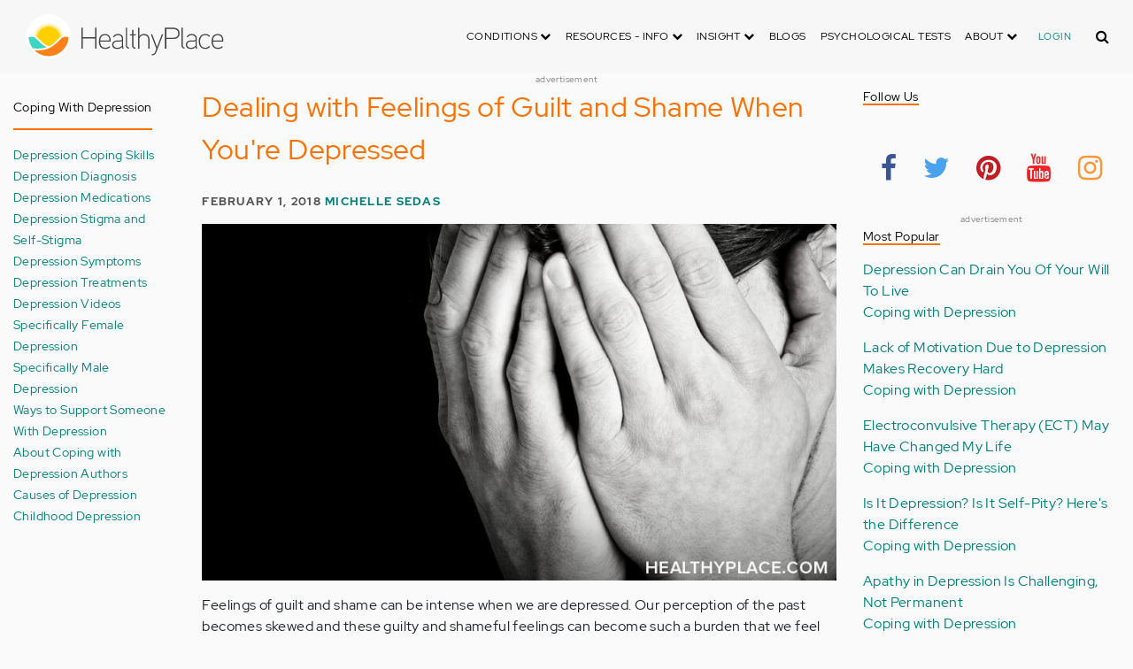

--- FILE ---
content_type: text/html; charset=UTF-8
request_url: https://dev.healthyplace.com/blogs/copingwithdepression/2018/02/when-feelings-of-guilt-and-shame-overwhelm-you-when-depressed
body_size: 24287
content:
<!DOCTYPE html>
<html  lang="en" dir="ltr" prefix="content: http://purl.org/rss/1.0/modules/content/  dc: http://purl.org/dc/terms/  foaf: http://xmlns.com/foaf/0.1/  og: http://ogp.me/ns#  rdfs: http://www.w3.org/2000/01/rdf-schema#  schema: http://schema.org/  sioc: http://rdfs.org/sioc/ns#  sioct: http://rdfs.org/sioc/types#  skos: http://www.w3.org/2004/02/skos/core#  xsd: http://www.w3.org/2001/XMLSchema# ">
  <head>
    <meta charset="utf-8" />
<script type="application/json+ld">{"@context":"http:\/\/schema.org","@type":["NewsArticle","BreadcrumbList"],"publisher":{"@type":"Organization","name":"Healthy Place","logo":{"@type":"ImageObject","url":"https:\/\/dev.healthyplace.com\/sites\/default\/files\/healthyplace.jpg"}},"author":{"@type":"Person","name":"Michelle Sedas","url":"https:\/\/www.healthyplace.com\/blogs\/copingwithdepression\/2017\/10\/introduction-to-michelle-sedas\/"},"headline":"Dealing with Feelings of Guilt and Shame When You're Depressed","datePublished":"2018-02-01 07:00:05","image":"https:\/\/dev.healthyplace.com\/sites\/default\/files\/uploads\/2018\/01\/guilt-and-shame.jpg","itemListElement":[{"@type":"ListItem","position":1,"item":"https:\/\/dev.healthyplace.com\/blogs","name":"Blogs"},{"@type":"ListItem","position":5,"item":"https:\/\/dev.healthyplace.com\/blogs\/copingwithdepression\/2018\/02\/when-feelings-of-guilt-and-shame-overwhelm-you-when-depressed","name":"Dealing with Feelings of Guilt and Shame When You're Depressed"}]}</script>
<link rel="canonical" href="https://dev.healthyplace.com/blogs/copingwithdepression/2018/02/when-feelings-of-guilt-and-shame-overwhelm-you-when-depressed" />
<meta name="description" content="Feelings of guilt and shame can overwhelm you when you’re depressed and further harm your mental health. Here are three tips to reduce these feelings." />
<meta name="Generator" content="Drupal 8 (https://www.drupal.org)" />
<meta name="MobileOptimized" content="width" />
<meta name="HandheldFriendly" content="true" />
<meta name="viewport" content="width=device-width, initial-scale=1.0" />
<link rel="shortcut icon" href="/sites/default/files/favicon_1.ico" type="image/vnd.microsoft.icon" />
<link rel="revision" href="https://dev.healthyplace.com/blogs/copingwithdepression/2018/02/when-feelings-of-guilt-and-shame-overwhelm-you-when-depressed" />

    <title>Dealing with Feelings of Guilt and Shame When You&#039;re Depressed | HealthyPlace</title>
    <link rel="stylesheet" media="all" href="/sites/default/files/css/css_Ra5ALo2hfne9Pl3_oPK9G7T3VY7-HvAy7fHs47qHnoM.css" />
<link rel="stylesheet" media="all" href="/themes/custom/healthy_place/css/style.css?rna354" />

    
<!--[if lte IE 8]>
<script src="/sites/default/files/js/js_VtafjXmRvoUgAzqzYTA3Wrjkx9wcWhjP0G4ZnnqRamA.js"></script>
<![endif]-->

    <!-- Google Analytics -->
    <script>
      (function(i,s,o,g,r,a,m){i['GoogleAnalyticsObject']=r;i[r]=i[r]||function(){
      (i[r].q=i[r].q||[]).push(arguments)},i[r].l=1*new Date();a=s.createElement(o),
      m=s.getElementsByTagName(o)[0];a.async=1;a.src=g;m.parentNode.insertBefore(a,m)
      })(window,document,'script','https://www.google-analytics.com/analytics.js','ga');

      ga('create', 'UA-7475970-1', 'auto');
      ga('send', 'pageview');
    </script>
      <script type="text/javascript">if (!window.AdButler){(function(){var s = document.createElement("script"); s.async = true; s.type = "text/javascript";s.src = 'https://servedbyadbutler.com/app.js';var n = document.getElementsByTagName("script")[0]; n.parentNode.insertBefore(s, n);}());}</script>

      <script>
        // Ad butler lazy loading
        // var AdButler = AdButler || {}; AdButler.ads = AdButler.ads || [];
        // AdButler.ads.push(function(){
        //   AdButler.enableLazyLoading();
        // });
      </script>
      <!-- End Google Analytics -->
  </head>
  <body  class="path-node page-node-type-blog has-glyphicons dbootstrap" >
    <a href="#main-content" class="visually-hidden focusable skip-link">
      Skip to main content
    </a>
    
      <div class="dialog-off-canvas-main-canvas" data-off-canvas-main-canvas>
    
            
    
  <header class="site-header">
    <div class="container">
      <div class="row">
        <div class="col-12">
            <div class="region region-navigation">
    <nav
  aria-labelledby="block-healthy-place-main-menu-menu" id="block-healthy-place-main-menu" class="navbar navbar-default hp-navbar navbar-expand-xl">

  <div class="logo col-9 offset-1 col-md-8 offset-md-3 col-lg-4 offset-lg-0 order-last order-lg-first">
    <a href="https://dev.healthyplace.com/">
      <svg width="223" height="50" viewBox="0 0 223 50" fill="none" xmlns="http://www.w3.org/2000/svg">
        <path
          d="M79.011 15.268H77.481V25.978H63.575V15.268H62.011V39H63.575V27.406H77.481V39H79.011V15.268ZM95.039 29.888C95.039 25.672 93.135 22.408 88.783 22.408C83.649 22.408 81.711 26.114 81.711 30.84C81.711 35.77 83.785 39.306 89.123 39.306C91.469 39.306 93.135 38.592 94.495 37.096L93.509 36.212C92.387 37.436 90.959 37.946 89.123 37.946C84.737 37.946 83.275 35.09 83.207 30.976H95.039V29.888ZM83.207 29.82C83.479 26.148 85.077 23.768 88.749 23.768C92.387 23.768 93.577 26.488 93.645 29.82H83.207ZM109.063 36.45V26.93C109.063 24.176 106.275 22.34 103.623 22.34C100.767 22.34 98.625 23.36 97.605 25.842L98.863 26.25C99.679 24.346 101.685 23.7 103.521 23.7C105.357 23.7 107.669 24.89 107.669 27.066V28.868C106.785 29.786 105.663 29.786 104.745 29.786C104.745 29.786 102.365 29.786 102.195 29.786C99.067 29.82 96.687 31.52 96.687 34.478C96.687 37.708 99.237 39.34 102.467 39.34C104.473 39.34 106.003 38.762 107.805 37.232L108.315 39.204L109.573 38.898L109.063 36.45ZM107.669 35.804C106.071 37.334 104.575 38.048 102.467 38.048C100.359 38.048 98.081 36.994 98.081 34.478C98.081 31.996 100.189 30.976 102.229 30.976H105.085C105.969 30.976 106.377 30.942 107.669 30.228V35.804ZM115.718 37.674C113.984 37.504 113.542 36.348 113.542 35.294V15.268H112.148V35.294C112.148 37.504 113.236 38.83 115.752 38.966L115.718 37.674ZM123.57 22.68H120.646V17.716H119.184V22.68H116.634V23.972H119.184V35.294C119.184 37.47 120.17 39 122.55 39H123.06V37.708C121.326 37.64 120.646 37.096 120.646 35.226V23.972H123.57V22.68ZM138.982 29.65C138.982 25.264 137.18 22.34 132.488 22.34C130.788 22.34 128.612 23.122 127.558 25.06V15.268H126.096V39H127.558V27.814C127.558 25.4 130.21 23.768 132.386 23.768C136.466 23.768 137.588 26.284 137.588 29.65V39H138.982V29.65ZM152.849 22.68L147.375 37.198L141.935 22.68H140.405L146.627 39.102L145.233 42.774C144.689 44.202 143.839 45.188 141.901 45.188H141.561V46.48H141.901C144.247 46.514 145.709 45.426 146.559 43.216L154.379 22.68H152.849ZM172.806 21.694C172.806 16.934 169.576 15.268 165.054 15.268H156.35V39H157.914V28.12H165.088C169.644 28.12 172.806 26.488 172.806 21.694ZM171.276 21.694C171.276 25.808 168.386 26.726 165.054 26.726H157.914V16.764H165.054C168.352 16.764 171.276 17.614 171.276 21.694ZM178.578 37.674C176.844 37.504 176.402 36.348 176.402 35.294V15.268H175.008V35.294C175.008 37.504 176.096 38.83 178.612 38.966L178.578 37.674ZM192.313 36.45V26.93C192.313 24.176 189.525 22.34 186.873 22.34C184.017 22.34 181.875 23.36 180.855 25.842L182.113 26.25C182.929 24.346 184.935 23.7 186.771 23.7C188.607 23.7 190.919 24.89 190.919 27.066V28.868C190.035 29.786 188.913 29.786 187.995 29.786C187.995 29.786 185.615 29.786 185.445 29.786C182.317 29.82 179.937 31.52 179.937 34.478C179.937 37.708 182.487 39.34 185.717 39.34C187.723 39.34 189.253 38.762 191.055 37.232L191.565 39.204L192.823 38.898L192.313 36.45ZM190.919 35.804C189.321 37.334 187.825 38.048 185.717 38.048C183.609 38.048 181.331 36.994 181.331 34.478C181.331 31.996 183.439 30.976 185.479 30.976H188.335C189.219 30.976 189.627 30.942 190.919 30.228V35.804ZM207.331 24.754C205.733 23.122 204.339 22.374 201.925 22.374C196.927 22.374 194.547 26.114 194.547 30.84C194.547 35.566 196.927 39.272 201.925 39.272C204.339 39.272 205.733 38.558 207.331 36.926L206.277 35.974C205.087 37.232 203.863 37.98 201.925 37.98C197.437 37.98 196.077 34.444 196.077 30.84C196.077 27.236 197.437 23.666 201.925 23.666C203.863 23.666 205.087 24.414 206.277 25.672L207.331 24.754ZM222.353 29.888C222.353 25.672 220.449 22.408 216.097 22.408C210.963 22.408 209.025 26.114 209.025 30.84C209.025 35.77 211.099 39.306 216.437 39.306C218.783 39.306 220.449 38.592 221.809 37.096L220.823 36.212C219.701 37.436 218.273 37.946 216.437 37.946C212.051 37.946 210.589 35.09 210.521 30.976H222.353V29.888ZM210.521 29.82C210.793 26.148 212.391 23.768 216.063 23.768C219.701 23.768 220.891 26.488 220.959 29.82H210.521Z"
          fill="#434343"/>
        <path
          d="M25 50C38.8071 50 50 38.8071 50 25C50 11.1929 38.8071 0 25 0C11.1929 0 0 11.1929 0 25C0 38.8071 11.1929 50 25 50Z"
          fill="white"/>
        <path
          d="M17.2527 31.1294C19.4929 33.3385 22.1065 35.1276 24.9845 36.4188C27.8003 35.1587 30.3672 33.3696 32.5141 31.145L32.5297 31.1294L37.3679 26.2912C37.7257 25.9334 38.099 25.6067 38.5191 25.3111C37.2278 17.7971 30.0872 12.7411 22.5577 14.0479C16.8016 15.0436 12.2901 19.5551 11.2944 25.3111C11.6989 25.6067 12.0878 25.9334 12.4456 26.2912L17.2527 31.1294Z"
          fill="#FFD000"/>
        <path
          d="M40.168 24.3622C38.3167 15.9303 29.9782 10.5787 21.5463 12.43C15.588 13.7368 10.9209 18.3883 9.61414 24.3622C10.2209 24.6422 10.7965 24.9689 11.3254 25.3734L11.2632 25.3267C12.5544 17.7971 19.7106 12.7567 27.2246 14.0635C32.9807 15.0591 37.4922 19.5706 38.4878 25.3267L38.4256 25.3734C38.9701 24.9689 39.5457 24.6266 40.168 24.3622ZM12.1188 26.0112L12.1655 26.0579L12.1188 26.0112ZM11.8543 25.7778L11.8699 25.7934L11.8543 25.7778ZM37.6633 26.0112L37.6166 26.0579L37.6633 26.0112ZM37.9278 25.7778L37.8967 25.7934L37.9278 25.7778ZM37.6166 26.0579C37.5233 26.1357 37.4455 26.229 37.3522 26.3068C37.43 26.2134 37.5233 26.1357 37.6166 26.0579ZM37.8967 25.809C37.8189 25.8712 37.7411 25.949 37.6633 26.0112C37.7411 25.9334 37.8189 25.8712 37.8967 25.809ZM37.9278 25.7778C38.1145 25.6223 38.3011 25.4667 38.5034 25.3267L38.4412 25.3734C38.9857 24.9689 39.5613 24.6266 40.168 24.3622C39.3435 24.72 38.5967 25.2022 37.9278 25.7778Z"
          fill="#FFE987"/>
        <path
          d="M47.013 26.1512C44.2128 24.9533 40.9458 25.5756 38.799 27.738L33.9763 32.5607C31.4094 35.2054 28.3136 37.29 24.9066 38.659C21.1885 40.168 16.9882 40.9459 12.4455 40.9459C11.2476 40.9459 10.0498 40.8681 8.86743 40.7281C17.6727 49.6111 32.0162 49.6578 40.8992 40.8525C44.7884 36.9944 47.1531 31.8451 47.542 26.3846C47.3553 26.3068 47.1842 26.229 47.013 26.1512Z"
          fill="#FF8119"/>
        <path
          d="M10.9832 27.7536C8.82074 25.5912 5.56934 24.9689 2.76909 26.1668C2.61352 26.229 2.47351 26.3068 2.3335 26.369C2.62908 30.725 4.18477 34.8942 6.81389 38.379L8.33847 38.6279C9.69193 38.8301 11.0609 38.9235 12.4455 38.9235C16.0392 38.9235 19.3839 38.4101 22.4175 37.4145C20.0062 36.1232 17.7971 34.4898 15.8369 32.5763L10.9832 27.7536Z"
          fill="#3DD4C2"/>
        <path
          d="M24.9377 10.3454C16.8481 10.3143 9.81639 15.9148 8.02734 23.8021C8.57184 23.9422 9.10077 24.1288 9.61415 24.3622C11.4654 15.9303 19.8039 10.5943 28.2358 12.4456C34.1941 13.7524 38.8456 18.4039 40.1524 24.3622C40.6658 24.1288 41.1947 23.9422 41.7237 23.8021C39.9502 15.9459 32.9807 10.3765 24.9377 10.3454Z"
          fill="#FFF5C9"/>
      </svg>
    </a>
  </div>

  <button type="button" data-toggle="collapse" data-target="#hp-main-menu" aria-expanded="false"
          class="navbar-toggler col-1 col-lg-3 order-first order-lg-last"><i class="fa fa-bars"></i></button>
  <div id="hp-main-menu" class="collapse navbar-collapse hp-main-menu justify-content-end">
    
    
          
              <ul class="parent menu nav navbar-nav">
                            <li class="expanded dropdown static-dropdown nav-item color-black">
        <a href="/" class="dropdown-toggle nav-link text-uppercase" data-toggle="dropdown" role="button" aria-haspopup="true" aria-expanded="false">Conditions <i class="fa fa-chevron-down" aria-hidden="true"></i></a>
                                          <ul class="dropdown-menu">
                                  <li>
        <a href="/addictions" data-drupal-link-system-path="node/21335">Addiction</a>
                  </li>
                        <li>
        <a href="/abuse" data-drupal-link-system-path="node/58997">Abuse</a>
                  </li>
                        <li>
        <a href="/adhd" data-drupal-link-system-path="node/58998">ADD-ADHD</a>
                  </li>
                        <li>
        <a href="/alzheimers" data-drupal-link-system-path="node/59000">Alzheimer&#039;s</a>
                  </li>
                        <li>
        <a href="/anxiety-panic" data-drupal-link-system-path="node/59001">Anxiety-Panic</a>
                  </li>
                        <li>
        <a href="/bipolar-disorder" data-drupal-link-system-path="node/59002">Bipolar Disorder</a>
                  </li>
                        <li>
        <a href="/depression" data-drupal-link-system-path="node/59003">Depression</a>
                  </li>
                        <li>
        <a href="/diabetes" data-drupal-link-system-path="node/59004">Diabetes</a>
                  </li>
                        <li>
        <a href="/abuse/dissociative-identity-disorder/types-symptoms-causes-treatments" data-drupal-link-system-path="node/65077">Dissociative Disorder</a>
                  </li>
                        <li>
        <a href="/eating-disorders" data-drupal-link-system-path="node/80541">Eating Disorders</a>
                  </li>
                        <li>
        <a href="/gender" data-drupal-link-system-path="node/59006">Gender-GLBT</a>
                  </li>
                        <li>
        <a href="/ocd-related-disorders" data-drupal-link-system-path="node/59007">OCD Related Disorders</a>
                  </li>
                        <li>
        <a href="/conditions/neurodevelopmental-disorders">Neurodevelopmental Disorders</a>
                  </li>
                        <li>
        <a href="/parenting" data-drupal-link-system-path="node/82257">Parenting</a>
                  </li>
                        <li>
        <a href="/parkinsons-disease/information/parkinsons-disease-information-articles" data-drupal-link-system-path="node/81734">Parkinson&#039;s Disease</a>
                  </li>
                        <li>
        <a href="/personality-disorders" data-drupal-link-system-path="node/59010">Personality Disorders</a>
                  </li>
                        <li>
        <a href="/ptsd-and-stress-disorders" data-drupal-link-system-path="node/59011">PTSD and Stress Disorders</a>
                  </li>
                        <li>
        <a href="/relationships" data-drupal-link-system-path="node/59012">Relationships</a>
                  </li>
                        <li>
        <a href="/thought-disorders/schizoaffective-disorder-information/what-is-schizoaffective-disorder-dsm-5-criteria" data-drupal-link-system-path="node/78210">Schizoaffective Disorder</a>
                  </li>
                        <li>
        <a href="/thought-disorders" data-drupal-link-system-path="node/59013">Schizophrenia</a>
                  </li>
                        <li>
        <a href="/self-help" data-drupal-link-system-path="node/59014">Self-Help</a>
                  </li>
                        <li>
        <a href="/abuse/self-injury/self-injury-homepage" data-drupal-link-system-path="node/61543">Self-Injury</a>
                  </li>
                        <li>
        <a href="/sex" data-drupal-link-system-path="node/59015">Sex-Sexuality</a>
                  </li>
        </ul>
      
            </li>
                        <li class="expanded dropdown static-dropdown nav-item color-black">
        <a href="/other-info/psychiatric-disorder-definitions/adult-symptoms-of-mental-health-disorders" class="dropdown-toggle nav-link text-uppercase" data-toggle="dropdown" role="button" aria-haspopup="true" aria-expanded="false">Resources - Info <i class="fa fa-chevron-down" aria-hidden="true"></i></a>
                                          <ul class="dropdown-menu">
                                  <li>
        <a href="/other-info/psychiatric-disorder-definitions/adult-symptoms-of-mental-health-disorders" data-drupal-link-system-path="node/64960">Disorders Definitions</a>
                  </li>
                        <li>
        <a href="/other-info/psychiatric-medications/psychiatric-medications-pharmacology" data-drupal-link-system-path="node/60561">Psychiatric Medications</a>
                  </li>
                        <li>
        <a href="/other-info/mental-illness-overview/mental-health-information-toc" data-drupal-link-system-path="node/61421">Mental Health Information</a>
                  </li>
                        <li>
        <a href="/other-info/prescription-assistance-programs/free-or-low-cost-prescription-medication-assistance" data-drupal-link-system-path="node/61329">Prescription Assistance Programs</a>
                  </li>
                        <li>
        <a href="/other-info/resources/mental-health-hotline-numbers-and-referral-resources" data-drupal-link-system-path="node/63201">Resources-Hotlines</a>
                  </li>
                        <li>
        <a href="/other-info/traumatic-events/traumatic-events-and-how-to-cope" data-drupal-link-system-path="node/70761">Traumatic Events</a>
                  </li>
                        <li>
        <a href="/other-info/suicide/suicide-suicidal-thoughts-and-behaviors-toc" data-drupal-link-system-path="node/63158">Suicide</a>
                  </li>
                        <li>
        <a href="/other-info/sleep-disorders/sleep-disorders-and-sleep-problems-symptoms-to-treatments" data-drupal-link-system-path="node/67868">Sleep Disorders</a>
                  </li>
                        <li>
        <a href="/other-info/mental-health-newsletter/index" data-drupal-link-system-path="node/65934">HealthyPlace Newsletter</a>
                  </li>
                        <li>
        <a href="/other-info/transcripts/mental-health-conference-transcripts-toc" data-drupal-link-system-path="node/63575">Transcripts</a>
                  </li>
                        <li>
        <a href="/other-info/clinical-trials/mental-health-clinical-trials" data-drupal-link-system-path="node/65344">Clinical Trials</a>
                  </li>
        </ul>
      
            </li>
                        <li class="expanded dropdown static-dropdown nav-item color-black">
        <a href="/" class="dropdown-toggle nav-link text-uppercase" data-toggle="dropdown" role="button" aria-haspopup="true" aria-expanded="false">Insight <i class="fa fa-chevron-down" aria-hidden="true"></i></a>
                                          <ul class="dropdown-menu">
                                  <li>
        <a href="/insight/bookstore/mental-health-books" data-drupal-link-system-path="node/64974">Bookstore</a>
                  </li>
                        <li>
        <a href="/mental-health-videos" data-drupal-link-system-path="mental-health-videos">Mental Health Videos</a>
                  </li>
                        <li>
        <a href="/insight/quotes/mental-health-quotes-and-sayings" data-drupal-link-system-path="node/70713">Mental Health Quotes</a>
                  </li>
                        <li>
        <a href="/stigma/stand-up-for-mental-health/stand-up-for-mental-health-campaign" data-drupal-link-system-path="node/70594">Stand Up Campaign</a>
                  </li>
                        <li>
        <a href="/mood-journal" data-drupal-link-system-path="node/79292">Mood Journal</a>
                  </li>
        </ul>
      
            </li>
                      <li class="menu-item">
        <a href="/blogs" class="nav-link">Blogs</a>
                  </li>
                      <li class="menu-item">
        <a href="/psychological-tests" class="nav-link">Psychological Tests</a>
                  </li>
                        <li class="expanded dropdown static-dropdown nav-item color-black">
        <a href="/" class="dropdown-toggle nav-link text-uppercase" data-toggle="dropdown" role="button" aria-haspopup="true" aria-expanded="false">About <i class="fa fa-chevron-down" aria-hidden="true"></i></a>
                                          <ul class="dropdown-menu">
                                  <li>
        <a href="/about-healthyplace/about-us/about-healthyplace" data-drupal-link-system-path="node/64933">About Us</a>
                  </li>
                        <li>
        <a href="/about-healthyplace/about-us/contact-us" data-drupal-link-system-path="node/77674">How to Contact Us</a>
                  </li>
                        <li>
        <a href="/about-healthyplace/about-us/healthyplacecom-sitemap" data-drupal-link-system-path="node/65466">HealthyPlace Sitemap</a>
                  </li>
                        <li>
        <a href="/about-healthyplace/about-us/internet-tools" data-drupal-link-system-path="node/64939">Tools</a>
                  </li>
                        <li>
        <a href="/about-healthyplace/awards/healthyplace-mental-health-website-awards" data-drupal-link-system-path="node/70087">Awards</a>
                  </li>
                        <li>
        <a href="/about-healthyplace/information-for-advertisers/sponsoring-the-healthyplacecom-website" data-drupal-link-system-path="node/64941">Information for Advertisers</a>
                  </li>
                        <li>
        <a href="/about-healthyplace/about-us/advertising-and-promotions-policy" data-drupal-link-system-path="node/64935">Advertising Policy</a>
                  </li>
                        <li>
        <a href="/about-healthyplace/about-us/copyright-and-disclaimer-notices" data-drupal-link-system-path="node/64938">Disclaimer</a>
                  </li>
                        <li>
        <a href="/about-healthyplace/about-us/privacy-policy" data-drupal-link-system-path="node/64936">Privacy Policy</a>
                  </li>
                        <li>
        <a href="/about-healthyplace/about-us/terms-and-conditions-of-use" data-drupal-link-system-path="node/64937">Terms of Use</a>
                  </li>
        </ul>
      
            </li>
        </ul>
      

        <div class="d-block">
              <a class="text-uppercase text-xsmall hp-green nav-link" href="/user">Login</a>
          </div>
  </div>
</nav>
<section class="hp-search-block-form block block-hp-search block-custom-form-block clearfix" data-drupal-selector="hp-search-block-form" id="block-customsearchform">
  
    

      <form action="/search" method="get" id="hp-search-block-form" accept-charset="UTF-8">
  <div class="form-item js-form-item form-type-search js-form-type-search form-item-keys js-form-item-keys form-no-label form-group">
      <label for="global-search-form" class="control-label sr-only">Search</label>
  
  
  <input data-drupal-selector="global-search-form" class="form-search form-control d-md-none" placeholder="Search" type="search" id="global-search-form" name="keys" value="" size="15" maxlength="128" />

  
  
      <div id="global-search-form--description" class="description help-block">
      Enter the terms you wish to search for.
    </div>
  </div>
<input autocomplete="off" data-drupal-selector="form-tzih6rgtv-fhguwxpyqtqbuubu8k-boxy7jzvjwxde" type="hidden" name="form_build_id" value="form-tzih6RGtV-FhgUWXpyQtQBuUbU8K-_bOXY7JzvJWxDE" /><input data-drupal-selector="edit-hp-search-block-form" type="hidden" name="form_id" value="hp_search_block_form" /><div data-drupal-selector="edit-actions" class="form-actions form-group js-form-wrapper form-wrapper" id="edit-actions"><button data-drupal-selector="search-input" class="button js-form-submit form-submit btn-primary btn icon-before" type="submit" id="search-input" value="" name=""><span class="icon glyphicon glyphicon-search" aria-hidden="true"></span><i class="fa fa-search"></i></button></div>

</form>

  </section>


  </div>

        </div>
      </div>
    </div>
  </header>


  <main role="main" class="main-container container js-quickedit-main-content">
    <div class="row">
                              <div class="col-sm-12" role="heading">
              <div class="region region-header">
    
<section id="block-adblock-3" class="block block-ad-block clearfix">
  
            
<section class="block block- clearfix device-both position-adheader">
    
    <div class="text-center">
        <!-- Blogs-728x90 [async] -->
<script type="text/javascript">if (!window.AdButler){(function(){var s = document.createElement("script"); s.async = true; s.type = "text/javascript";s.src = 'https://servedbyadbutler.com/app.js';var n = document.getElementsByTagName("script")[0]; n.parentNode.insertBefore(s, n);}());}</script>
<script type="text/javascript">
var AdButler = AdButler || {}; AdButler.ads = AdButler.ads || [];
var abkw = window.abkw || '';
var plc188059 = window.plc188059 || 0;
document.write('<'+'div id="placement_188059_'+plc188059+'"></'+'div>');
AdButler.ads.push({handler: function(opt){ AdButler.register(166975, 188059, [728,90], 'placement_188059_'+opt.place, opt); }, opt: { place: plc188059++, keywords: abkw, domain: 'servedbyadbutler.com', click:'CLICK_MACRO_PLACEHOLDER' }});
</script>
    </div>
    <div class="text-center" style="font-size: 10px; color: #808080;">advertisement</div>
            
        
</section>



      
</section>

      
  </div>

          </div>
              
                              <aside class="col-sm-2" role="complementary">
              <div class="region region-sidebar-first hp-sidebar">
    <section #class="content-wrapper" id="block-contextualfilterblock" class="block block-contextual-filter-block clearfix">
  
      <h2 class="block-title">Coping with Depression</h2>
    

      <div class="form-group"><div class="view view-term-menu view-id-term_menu view-display-id-block_1 js-view-dom-id-d6cab37268effb5c64061f233dc446725dc145fb9ff3bf42a160480011d0a31a">
  
    
      
      <div class="view-content">
          <div class="views-row"><div class="views-field views-field-name"><span class="field-content"><a href="/blogs/copingwithdepression/depression-coping-skills-coping-with-depression" hreflang="en">Depression Coping Skills</a></span></div></div>
    <div class="views-row"><div class="views-field views-field-name"><span class="field-content"><a href="/blogs/copingwithdepression/depression-diagnosis-coping-with-depression" hreflang="en">Depression Diagnosis</a></span></div></div>
    <div class="views-row"><div class="views-field views-field-name"><span class="field-content"><a href="/blogs/copingwithdepression/depression-medications-coping-with-depression" hreflang="en">Depression Medications</a></span></div></div>
    <div class="views-row"><div class="views-field views-field-name"><span class="field-content"><a href="/blogs/copingwithdepression/depression-stigma-self-stigma-coping-with-depression" hreflang="en">Depression Stigma and Self-Stigma</a></span></div></div>
    <div class="views-row"><div class="views-field views-field-name"><span class="field-content"><a href="/blogs/copingwithdepression/depression-symptoms-coping-with-depression" hreflang="en">Depression Symptoms</a></span></div></div>
    <div class="views-row"><div class="views-field views-field-name"><span class="field-content"><a href="/blogs/copingwithdepression/depression-treatments-coping-with-depression" hreflang="en">Depression Treatments</a></span></div></div>
    <div class="views-row"><div class="views-field views-field-name"><span class="field-content"><a href="/blogs/copingwithdepression/depression-videos-coping-with-depression" hreflang="en">Depression Videos</a></span></div></div>
    <div class="views-row"><div class="views-field views-field-name"><span class="field-content"><a href="/blogs/copingwithdepression/female-depression-coping-with-depression" hreflang="en">Specifically Female Depression</a></span></div></div>
    <div class="views-row"><div class="views-field views-field-name"><span class="field-content"><a href="/blogs/copingwithdepression/male-depression-coping-with-depression" hreflang="en">Specifically Male Depression</a></span></div></div>
    <div class="views-row"><div class="views-field views-field-name"><span class="field-content"><a href="/blogs/copingwithdepression/depression-support-coping-with-depression" hreflang="en">Ways to Support Someone With Depression</a></span></div></div>
    <div class="views-row"><div class="views-field views-field-name"><span class="field-content"><a href="/blogs/copingwithdepression/about-copingwithdepression-authors" hreflang="en">About Coping with Depression Authors</a></span></div></div>
    <div class="views-row"><div class="views-field views-field-name"><span class="field-content"><a href="/blogs/copingwithdepression/causes-of-depression-coping-with-depression" hreflang="en">Causes of Depression</a></span></div></div>
    <div class="views-row"><div class="views-field views-field-name"><span class="field-content"><a href="/blogs/copingwithdepression/childhood-depression-coping-with-depression" hreflang="en">Childhood Depression</a></span></div></div>

    </div>
  
          </div>
</div>

  </section>


  </div>

          </aside>
              

      <section class="col-sm-7">

                                      <div class="highlighted">  <div class="region region-highlighted">
    <div data-drupal-messages-fallback class="hidden"></div>

  </div>
</div>
                  
                
                
                
                          <a id="main-content"></a>
            <div class="region region-content">
      

<article data-history-node-id="77969" role="article" about="/blogs/copingwithdepression/2018/02/when-feelings-of-guilt-and-shame-overwhelm-you-when-depressed" class="blog is-promoted full clearfix">
  
          <h1>Dealing with Feelings of Guilt and Shame When You&#039;re Depressed</h1>

      

        <div class="author info">
          February 1, 2018
          <a href="https://www.healthyplace.com/blogs/copingwithdepression/2017/10/introduction-to-michelle-sedas/">Michelle Sedas</a>        
      </div>
  
  <div class="content">
    <div class="sharethis-wrapper">
      <span st_url="https://dev.healthyplace.com/blogs/copingwithdepression/2018/02/when-feelings-of-guilt-and-shame-overwhelm-you-when-depressed" st_title="Dealing with Feelings of Guilt and Shame When You&#039;re Depressed" class="st_facebook_button" displayText="facebook"></span>

      <span st_url="https://dev.healthyplace.com/blogs/copingwithdepression/2018/02/when-feelings-of-guilt-and-shame-overwhelm-you-when-depressed" st_title="Dealing with Feelings of Guilt and Shame When You&amp;#039;re Depressed" class="st_twitter_button" displayText="twitter"></span>

      <span st_url="https://dev.healthyplace.com/blogs/copingwithdepression/2018/02/when-feelings-of-guilt-and-shame-overwhelm-you-when-depressed" st_title="Dealing with Feelings of Guilt and Shame When You&amp;#039;re Depressed" class="st_pinterest_button" displayText="pinterest"></span>

      <span st_url="https://dev.healthyplace.com/blogs/copingwithdepression/2018/02/when-feelings-of-guilt-and-shame-overwhelm-you-when-depressed" st_title="Dealing with Feelings of Guilt and Shame When You&amp;#039;re Depressed" class="st_print_button" displayText="print"></span>

      <span st_url="https://dev.healthyplace.com/blogs/copingwithdepression/2018/02/when-feelings-of-guilt-and-shame-overwhelm-you-when-depressed" st_title="Dealing with Feelings of Guilt and Shame When You&amp;#039;re Depressed" class="st_email_button" displayText="email"></span>

      <span st_url="https://dev.healthyplace.com/blogs/copingwithdepression/2018/02/when-feelings-of-guilt-and-shame-overwhelm-you-when-depressed" st_title="Dealing with Feelings of Guilt and Shame When You&amp;#039;re Depressed" class="st_sharethis_button" displayText="sharethis"></span>

  </div>

            <div class="field field--name-body field--type-text-with-summary field--label-hidden field--item"><p><img class="aligncenter wp-image-72290 size-full" title="Dealing with Feelings of Guilt and Shame When You're Depressed" src="/sites/default/files/uploads/2018/01/guilt-and-shame.jpg" alt="Feelings of guilt and shame can overwhelm you when you’re depressed and further harm your mental health. Here are three tips to reduce these feelings." width="800" height="450" /></p> <p>Feelings of guilt and shame can be intense when we are depressed. Our perception of the past becomes skewed and these guilty and shameful feelings can become such a burden that we feel overwhelmed, unable to see realistically. I’ve spent some time contemplating why we, who battle <a href="https://www.healthyplace.com/depression/" target="_blank" rel="noopener noreferrer">depression</a>, often feel overwhelmed with feelings of guilt and shame and what we can do about it.</p> <p></p> <p>To paraphrase Brene Brown, guilt is about our behavior; shame is about ourselves. Guilt says, “I did something bad.” Shame says, “I am bad.”<sup>1</sup></p> <p>It’s okay to feel guilty when we’ve truly done something that violates our code of ethics. After recognizing and exploring this feeling of guilt, we can make amends by apologizing and correcting our behavior. In this sense, we should welcome guilt.</p> <h2>Excessive Feelings of Guilt and Shame Are Often a Part of Depression</h2> <p>It’s when guilt becomes excessive or is not based on something we actually did wrong that we can get ourselves into trouble. Multiple times a day, I will feel guilty about dumb things I’ve done in my past. I’ll recall a random conversation from seven years ago where I hurt someone’s feelings or I’ll remember a stupid thing I did in the fourth grade. I’ll sometimes even <a title="How to Stop Taking Responsibility for Others’ Happiness" href="https://www.healthyplace.com/blogs/anxiety-schmanxiety/2016/05/big-cause-of-anxiety-responsibility-for-others-happiness/" target="_blank" rel="noopener noreferrer">feel guilty for the behaviors of others</a>, thinking I should have stopped them from their wrongdoings.</p> <p>When I’m feeling more depressed, and because of my <a title="Free Yourself From Obsessive Thoughts" href="https://www.healthyplace.com/blogs/yourmentalhealth/2013/10/free-yourself-from-obsessive-thoughts/" target="_blank" rel="noopener noreferrer">obsessive thoughts</a>, I will ruminate on those past events and the constant dwelling will turn my excessive guilty thoughts to thoughts of shame. I become immobilized, and my day is completely thrown off (<a href="https://www.healthyplace.com/blogs/treatinganxiety/2015/08/getting-through-a-day-paralyzed-by-anxiety-and-depression/" target="_blank" rel="noopener noreferrer"><em>Getting Through a Day Paralyzed by Anxiety and Depression</em></a>). This, in turn, leads to more negative thinking and, soon, I’ve spiraled deeper into the pit of depression.</p> <h2>Three Ways to Reduce Feelings of Guilt and Shame</h2> <ol> <li><strong>Recognize feelings of guilt and shame are counter-productive. </strong>If you’re feeling unreasonably guilty or full of shame, recognize that this is not productive. Remind yourself that you’re being overly self-critical. Be aware of the fact that, because of your depression, your thinking is skewed. No one deserves to feel plagued by guilt and shame, and this thinking will only make things worse.</li> <li><strong>Learn to forgive and accept imperfection</strong>. This one is so difficult for me, but one I’m trying to work on. I tell myself that I can continue to feel guilty about every mistake I’ve ever made in my life, or I can choose acceptance and forgiveness. I can embrace imperfection. With my obsessive thinking, the memories of past mistakes will still intrude, but I’m now trying to accept that, because I’m human, I will never be perfect., and that’s okay.</li> <li><strong>Use mindfulness to disengage with y</strong><strong>our feelings of guilt and shame. </strong>Because of my obsessive thinking, I’ve learned that it’s helpful when I stop engaging with these thoughts completely and instead use <a title="Using Mindfulness to Help with Depression" href="https://www.healthyplace.com/blogs/copingwithdepression/2017/11/using-mindfulness-to-help-with-depression/" target="_blank" rel="noopener noreferrer">mindfulness to help with depression</a>. While the memories will still come, I try to recognize that I’m thinking them, verbally say “breathe," return to my breath, and shift my focus to what I’m doing at the moment.</li> </ol> <p>Excessive feelings of guilt and shame can be detrimental to your mental health. If you’ve tried to overcome feelings of excessive guilt and shame, and are unable to do so on your own, please seek help from a trusted professional.</p> <p><strong>Sources: </strong></p> <ol> <li>TED: Ideas Worth Sharing. Brown, Brene. <a href="https://www.ted.com/talks/brene_brown_listening_to_shame" target="_blank" rel="noopener noreferrer">Listening to Shame</a>.</li> </ol> </div>
      
    <div class="field field--name-blog-tags field--type-entity-reference field--label-above my-4">
        <span>Tags: </span>
                <span class="field--items">
                                        <span class="field--item"><a href="/blogs/tag/feelings-guilt-and-shame" hreflang="en">feelings of guilt and shame</a></span>
                                </span>
            </div>


    <div class="apa-reference my-4 p-4"><p><strong>APA Reference</strong><br/>Sedas, M.
        (2018, February 1). Dealing with Feelings of Guilt and Shame When You&#039;re Depressed, HealthyPlace. Retrieved
        on 2026, January 24 from https://www.healthyplace.com/blogs/copingwithdepression/2018/02/when-feelings-of-guilt-and-shame-overwhelm-you-when-depressed
      </p></div>

      <br /><br />
    <div class="author-image "><img src="" /></div>
    <div><h4>Author: Michelle Sedas</h4></div>
    <div class="author-bio my-2"><p><p>Michelle is a wife and a mother of two children. She is the author of two books and the coauthor of a third. Her book,&nbsp;<i><a href="http://michellesedas.com/welcome-the-rain/" rel="noopener noreferrer" target="_blank">Welcome The Rain</a>,</i>&nbsp;will inspire you to see beyond life's storms. Find Michelle on <a href="https://www.facebook.com/MichelleSedas/" rel="noopener noreferrer" target="_blank">Facebook</a>, <a href="https://twitter.com/michellesedas" rel="noopener noreferrer" target="_blank">Twitter</a>, <a href="https://plus.google.com/+MichelleSedas" rel="noopener noreferrer" target="_blank">Google+</a> and <a href="http://www.michellesedas.com" rel="noopener noreferrer" target="_blank">her personal blog</a>.</p>
</p></div>
                <div class="row prevnext my-5 p-3 bg-white">
                <div class="col-sm-6 text-left"><i class="fa fa-chevron-left"></i> <a href="/blogs/copingwithdepression/2018/01/what-someone-with-depression-needs-to-hear">What to Say to Someone with Depression</a></div>
                        <div class="col-sm-6 text-right"><a href="/blogs/copingwithdepression/2018/02/depression-and-simple-self-love-strategies">Easy Ways to Practice Self-Love on Difficult Depression Days</a> <i class="fa fa-chevron-right"></i></div>
              </div>
          <section>

  
<article data-comment-user-id="0" id="comment-76772" class="js-comment">
    <mark class="hidden" data-comment-timestamp="1525908809"></mark>

  <footer>

        
  </footer>

  <div>
                <div class="comment-username"><strong>
            <div class="field field--name-user-name field--type-string field--label-hidden field--item">JohnT</div>
      </strong></div>

    
    <div class="comment-created">February, 12 2018 at 9:11 pm</div>
    <div class="mb-2">
            <div class="field field--name-comment-body field--type-string-long field--label-hidden field--item"><p>Guilt and shame are definitely a waste of time and counterproductive. Not easy to rid of though. Mindfulness helps only if you allow it in and rid of the negativity. Exercise is a must. Exercise helps clear the mind. The more I jog the better I feel. Negativity, anxiety, and depression have a harder time settling in when I exercise. When I don't it comes in very strong. Very strong.</p>
</div>
      </div>
    <div class="mb-3"><ul class="links inline list-inline"><li class="comment-reply"><a href="/comment/reply/node/77969/comments/76772" rel="nofollow">Reply</a></li></ul></div>
  </div>
</article>

<div class="indented">
<article data-comment-user-id="128868" id="comment-76790" class="js-comment">
    <mark class="hidden" data-comment-timestamp="1525908809"></mark>

  <footer>

              <p class="visually-hidden">In reply to <a href="/comment/76772#comment-76772" class="permalink" rel="bookmark" hreflang="en"></a> by <span lang="" typeof="schema:Person" property="schema:name" datatype="">Anonymous (not verified)</span></p>
    
  </footer>

  <div>
          <div class="d-flex flex-row mb-3">
        <div class="comment-icon mr-2"><a href="https://www.healthyplace.com/blogs/copingwithdepression/2017/10/introduction-to-michelle-sedas/"><img alt="Author Image" src=""/></a>
        </div>
        <div class="comment-username align-self-end"><a href="https://www.healthyplace.com/blogs/copingwithdepression/2017/10/introduction-to-michelle-sedas/"><strong>
            <div class="field field--name-user-name field--type-string field--label-hidden field--item">Michelle Sedas</div>
      </strong></a></div>
      </div>
    
    <div class="comment-created">February, 14 2018 at 2:12 pm</div>
    <div class="mb-2">
            <div class="field field--name-comment-body field--type-string-long field--label-hidden field--item"><p>Hello John,<br />
This is an excellent point! Exercise does always seem to help. I haven’t been exercising as much lately, and I need to. Thank you for the reminder!<br />
Michelle Sedas</p>
</div>
      </div>
    <div class="mb-3"><ul class="links inline list-inline"><li class="comment-reply"><a href="/comment/reply/node/77969/comments/76790" rel="nofollow">Reply</a></li></ul></div>
  </div>
</article>
</div>
<article data-comment-user-id="0" id="comment-76932" class="js-comment">
    <mark class="hidden" data-comment-timestamp="1525908809"></mark>

  <footer>

        
  </footer>

  <div>
                <div class="comment-username"><strong>
            <div class="field field--name-user-name field--type-string field--label-hidden field--item">Bob Castle</div>
      </strong></div>

    
    <div class="comment-created">February, 24 2018 at 9:31 am</div>
    <div class="mb-2">
            <div class="field field--name-comment-body field--type-string-long field--label-hidden field--item"><p>Yes! Thanks for a very good post! Guilt and shame are so destructive!</p>
</div>
      </div>
    <div class="mb-3"><ul class="links inline list-inline"><li class="comment-reply"><a href="/comment/reply/node/77969/comments/76932" rel="nofollow">Reply</a></li></ul></div>
  </div>
</article>

<div class="indented">
<article data-comment-user-id="128868" id="comment-76983" class="js-comment">
    <mark class="hidden" data-comment-timestamp="1525908809"></mark>

  <footer>

              <p class="visually-hidden">In reply to <a href="/comment/76932#comment-76932" class="permalink" rel="bookmark" hreflang="en"></a> by <span lang="" typeof="schema:Person" property="schema:name" datatype="">Anonymous (not verified)</span></p>
    
  </footer>

  <div>
          <div class="d-flex flex-row mb-3">
        <div class="comment-icon mr-2"><a href="https://www.healthyplace.com/blogs/copingwithdepression/2017/10/introduction-to-michelle-sedas/"><img alt="Author Image" src=""/></a>
        </div>
        <div class="comment-username align-self-end"><a href="https://www.healthyplace.com/blogs/copingwithdepression/2017/10/introduction-to-michelle-sedas/"><strong>
            <div class="field field--name-user-name field--type-string field--label-hidden field--item">Michelle Sedas</div>
      </strong></a></div>
      </div>
    
    <div class="comment-created">February, 28 2018 at 4:46 pm</div>
    <div class="mb-2">
            <div class="field field--name-comment-body field--type-string-long field--label-hidden field--item"><p>Hello Bob,<br />
Thank you so much for your comment.<br />
--Michelle Sedas<br />
Co-author "Coping with Depression" blog</p>
</div>
      </div>
    <div class="mb-3"><ul class="links inline list-inline"><li class="comment-reply"><a href="/comment/reply/node/77969/comments/76983" rel="nofollow">Reply</a></li></ul></div>
  </div>
</article>
</div>
<article data-comment-user-id="0" id="comment-80477" class="js-comment">
    <mark class="hidden" data-comment-timestamp="1531292241"></mark>

  <footer>

        
  </footer>

  <div>
                <div class="comment-username"><strong>
            <div class="field field--name-user-name field--type-string field--label-hidden field--item">Horrible person</div>
      </strong></div>

    
    <div class="comment-created">July, 11 2018 at 1:57 am</div>
    <div class="mb-2">
            <div class="field field--name-comment-body field--type-string-long field--label-hidden field--item"><p>I cant forgive myself for animals that suffered or died because of me. ME. I know now what goes around comes around. God is punishing me for all the bad i did n the pain is unbearable as i cant bring the dead things back n say im sorry... i don’t understand why i was so evil.. im not now but its too late. If anyone goes to Heaven, tell John and amthe calf n Joe im so so sorry and Im suffering and deserve to. Nobody can stop this. I deserve all im feeling. Iwas selfish and a bitch. Im so so sorry to everybody n everything ive hurt. I will not ask for forgiveness as ido not deserve it. Ive never felt such utter pain and i think soon my life will end because if what i did. Whoever reads this please help me find a way to say sorry. I let a puppy die over 20 years ago as i was so ill with pregnancy but hated him n shut him away although he was fed n had a long lead i never once held him n kissed him n the pain i feel weiting this . I cant go on writing</p>
</div>
      </div>
    <div class="mb-3"><ul class="links inline list-inline"><li class="comment-reply"><a href="/comment/reply/node/77969/comments/80477" rel="nofollow">Reply</a></li></ul></div>
  </div>
</article>

<div class="indented">
<article data-comment-user-id="128868" id="comment-80493" class="js-comment">
    <mark class="hidden" data-comment-timestamp="1531348836"></mark>

  <footer>

              <p class="visually-hidden">In reply to <a href="/comment/80477#comment-80477" class="permalink" rel="bookmark" hreflang="en">I cant forgive myself for…</a> by <span lang="" typeof="schema:Person" property="schema:name" datatype="">Anonymous (not verified)</span></p>
    
  </footer>

  <div>
          <div class="d-flex flex-row mb-3">
        <div class="comment-icon mr-2"><a href="https://www.healthyplace.com/blogs/copingwithdepression/2017/10/introduction-to-michelle-sedas/"><img alt="Author Image" src=""/></a>
        </div>
        <div class="comment-username align-self-end"><a href="https://www.healthyplace.com/blogs/copingwithdepression/2017/10/introduction-to-michelle-sedas/"><strong>
            <div class="field field--name-user-name field--type-string field--label-hidden field--item">Michelle Sedas</div>
      </strong></a></div>
      </div>
    
    <div class="comment-created">July, 11 2018 at 5:40 pm</div>
    <div class="mb-2">
            <div class="field field--name-comment-body field--type-string-long field--label-hidden field--item"><p>It sounds as if you are feeling overwhelmingly burdened by events from the past. I'm sorry you are feeling this way. Please remember that we all make mistakes and do things we wish we could change. Please be kind to yourself and let go of this burden of 20 years. It's a very long time to hold on to something. I hope your heart can find peace.</p>
</div>
      </div>
    <div class="mb-3"><ul class="links inline list-inline"><li class="comment-reply"><a href="/comment/reply/node/77969/comments/80493" rel="nofollow">Reply</a></li></ul></div>
  </div>
</article>

<article data-comment-user-id="0" id="comment-86273" class="js-comment">
    <mark class="hidden" data-comment-timestamp="1565740870"></mark>

  <footer>

              <p class="visually-hidden">In reply to <a href="/comment/80477#comment-80477" class="permalink" rel="bookmark" hreflang="en">I cant forgive myself for…</a> by <span lang="" typeof="schema:Person" property="schema:name" datatype="">Anonymous (not verified)</span></p>
    
  </footer>

  <div>
                <div class="comment-username"><strong>
            <div class="field field--name-user-name field--type-string field--label-hidden field--item">Steven shames</div>
      </strong></div>

    
    <div class="comment-created">August, 13 2019 at 11:10 am</div>
    <div class="mb-2">
            <div class="field field--name-comment-body field--type-string-long field--label-hidden field--item"><p>Hi<br />
I know what you are going through. I did a very evil thing, that I can't even bring myself to describe. Every single day it tortures me and I also know that an apology means zilch. What was I thinking? Is that really me? How can I go on now? I am not a whole person anymore , I deserve my loneliness and my pitiful being. I deserve zero love from anyone and just knowing that makes me realize that I do nothing but waste space. I'm sorry ,to bother you,I have nothing positive to say.</p>
</div>
      </div>
    <div class="mb-3"><ul class="links inline list-inline"><li class="comment-reply"><a href="/comment/reply/node/77969/comments/86273" rel="nofollow">Reply</a></li></ul></div>
  </div>
</article>

<div class="indented">
<article data-comment-user-id="128745" id="comment-86280" class="js-comment">
    <mark class="hidden" data-comment-timestamp="1565741457"></mark>

  <footer>

              <p class="visually-hidden">In reply to <a href="/comment/86273#comment-86273" class="permalink" rel="bookmark" hreflang="en">Hi
I know what you are going…</a> by <span lang="" typeof="schema:Person" property="schema:name" datatype="">Anonymous (not verified)</span></p>
    
  </footer>

  <div>
          <div class="d-flex flex-row mb-3">
        <div class="comment-icon mr-2"><a href="https://www.healthyplace.com/blogs/copingwithdepression/2017/08/introduction-to-jennifer-smith"><img alt="Author Image" src=""/></a>
        </div>
        <div class="comment-username align-self-end"><a href="https://www.healthyplace.com/blogs/copingwithdepression/2017/08/introduction-to-jennifer-smith"><strong>
            <div class="field field--name-user-name field--type-string field--label-hidden field--item">Jennifer Smith</div>
      </strong></a></div>
      </div>
    
    <div class="comment-created">August, 13 2019 at 7:10 pm</div>
    <div class="mb-2">
            <div class="field field--name-comment-body field--type-string-long field--label-hidden field--item"><p>Hello, Steven. I'm Jennifer, one of the current authors of the Coping With Depression blog. I want to encourage you that apologies do matter. You can tell someone that you are sorry. That is doing your part. Whether or not that person accepts the apology is out of your hands. I assure you that you are a whole person. You do not deserve to be lonely, and you are not wasted space. I encourage you to speak with a healthcare provider about how you are feeling about yourself. Brighter days are ahead. Don't give up.</p>
</div>
      </div>
    <div class="mb-3"><ul class="links inline list-inline"><li class="comment-reply"><a href="/comment/reply/node/77969/comments/86280" rel="nofollow">Reply</a></li></ul></div>
  </div>
</article>
</div></div>
<article data-comment-user-id="0" id="comment-82307" class="js-comment">
    <mark class="hidden" data-comment-timestamp="1540160722"></mark>

  <footer>

        
  </footer>

  <div>
                <div class="comment-username"><strong>
            <div class="field field--name-user-name field--type-string field--label-hidden field--item">Mike</div>
      </strong></div>

    
    <div class="comment-created">October, 21 2018 at 5:25 pm</div>
    <div class="mb-2">
            <div class="field field--name-comment-body field--type-string-long field--label-hidden field--item"><p>I try to be a good family person.  I often feel like a failure as I am not good at many things.  My spouse says that she doesn't feel connected to me because I am irritable.  I am sad all the time.  I love my wife and my children and want to feel joy.  I don't know why I am having a hard time experiencing positive emotions.  I know exercising is supposed to be helpful but I am always so exhauset.</p>
</div>
      </div>
    <div class="mb-3"><ul class="links inline list-inline"><li class="comment-reply"><a href="/comment/reply/node/77969/comments/82307" rel="nofollow">Reply</a></li></ul></div>
  </div>
</article>

<div class="indented">
<article data-comment-user-id="128745" id="comment-82373" class="js-comment">
    <mark class="hidden" data-comment-timestamp="1540418873"></mark>

  <footer>

              <p class="visually-hidden">In reply to <a href="/comment/82307#comment-82307" class="permalink" rel="bookmark" hreflang="en">I try to be a good family…</a> by <span lang="" typeof="schema:Person" property="schema:name" datatype="">Anonymous (not verified)</span></p>
    
  </footer>

  <div>
          <div class="d-flex flex-row mb-3">
        <div class="comment-icon mr-2"><a href="https://www.healthyplace.com/blogs/copingwithdepression/2017/08/introduction-to-jennifer-smith"><img alt="Author Image" src=""/></a>
        </div>
        <div class="comment-username align-self-end"><a href="https://www.healthyplace.com/blogs/copingwithdepression/2017/08/introduction-to-jennifer-smith"><strong>
            <div class="field field--name-user-name field--type-string field--label-hidden field--item">Jennifer Smith</div>
      </strong></a></div>
      </div>
    
    <div class="comment-created">October, 24 2018 at 5:07 pm</div>
    <div class="mb-2">
            <div class="field field--name-comment-body field--type-string-long field--label-hidden field--item"><p>Hello, Mike. Thank you for commenting. I'm Jennifer, the current author of the Coping With Depression Blog. I am sorry that you are feeling down and going through a hard time. I can certainly identify with your feelings of failure and inability to feel positive emotions as well as your feeling of exhaustion. My first suggestion is for you to speak with your healthcare provider. There are a few possibilities of things that could be going on. Secondly, you and your family should try taking walks together. This would allow you to get in some mild to moderate exercise while also spending time with your wife and children. Let us know how things go.</p>
</div>
      </div>
    <div class="mb-3"><ul class="links inline list-inline"><li class="comment-reply"><a href="/comment/reply/node/77969/comments/82373" rel="nofollow">Reply</a></li></ul></div>
  </div>
</article>
</div>
<article data-comment-user-id="0" id="comment-86843" class="js-comment">
    <mark class="hidden" data-comment-timestamp="1570893314"></mark>

  <footer>

        
  </footer>

  <div>
                <div class="comment-username"><strong>
            <div class="field field--name-user-name field--type-string field--label-hidden field--item">Passer</div>
      </strong></div>

    
    <div class="comment-created">October, 6 2019 at 5:05 pm</div>
    <div class="mb-2">
            <div class="field field--name-comment-body field--type-string-long field--label-hidden field--item"><p>I can't sleep, eat or focus because of  the tiny things i did or the really big ones. I can't stop obssesing about them. Constantly beating myself up for the things i did and should have done.i feel like i am being eaten whole by this but can't show it to anyone thus i am left to wallow in my misery.</p>
</div>
      </div>
    <div class="mb-3"><ul class="links inline list-inline"><li class="comment-reply"><a href="/comment/reply/node/77969/comments/86843" rel="nofollow">Reply</a></li></ul></div>
  </div>
</article>

<div class="indented">
<article data-comment-user-id="128745" id="comment-87026" class="js-comment">
    <mark class="hidden" data-comment-timestamp="1570894122"></mark>

  <footer>

              <p class="visually-hidden">In reply to <a href="/comment/86843#comment-86843" class="permalink" rel="bookmark" hreflang="en">I can&#039;t sleep, eat or focus…</a> by <span lang="" typeof="schema:Person" property="schema:name" datatype="">Anonymous (not verified)</span></p>
    
  </footer>

  <div>
          <div class="d-flex flex-row mb-3">
        <div class="comment-icon mr-2"><a href="https://www.healthyplace.com/blogs/copingwithdepression/2017/08/introduction-to-jennifer-smith"><img alt="Author Image" src=""/></a>
        </div>
        <div class="comment-username align-self-end"><a href="https://www.healthyplace.com/blogs/copingwithdepression/2017/08/introduction-to-jennifer-smith"><strong>
            <div class="field field--name-user-name field--type-string field--label-hidden field--item">Jennifer Smith</div>
      </strong></a></div>
      </div>
    
    <div class="comment-created">October, 12 2019 at 10:28 am</div>
    <div class="mb-2">
            <div class="field field--name-comment-body field--type-string-long field--label-hidden field--item"><p>Hello, Passer. I am sorry that you are going through this. This is something many of us who have depression deal with. The thing that really helped me with this issue was therapy. I learned healthy coping skills and techniques for dealing with these recurring intrusive thoughts. Now I'm able to put these thoughts out of my mind. Now when they come, I'm able to simply say, "Nope. Done." This took a great deal of work with my therapist and many steps to get to this point. I highly encourage you to consider therapy as an option. You are not alone in your struggle. Thank you for reaching out here. I want you to know there are brighter days ahead.</p>
</div>
      </div>
    <div class="mb-3"><ul class="links inline list-inline"><li class="comment-reply"><a href="/comment/reply/node/77969/comments/87026" rel="nofollow">Reply</a></li></ul></div>
  </div>
</article>
</div>
<article data-comment-user-id="0" id="comment-87516" class="js-comment">
    <mark class="hidden" data-comment-timestamp="1573483285"></mark>

  <footer>

        
  </footer>

  <div>
                <div class="comment-username"><strong>
            <div class="field field--name-user-name field--type-string field--label-hidden field--item">Ray S</div>
      </strong></div>

    
    <div class="comment-created">November, 8 2019 at 5:17 pm</div>
    <div class="mb-2">
            <div class="field field--name-comment-body field--type-string-long field--label-hidden field--item"><p>When I was a student many years ago, a few of us laid our hands on some items of women's clothing. We then went driving around the city in the early hours looking for a homeless guy of the right build. We finally found one - he didn't stand a chance. We stripped him then put him into women's clothes. When we were done, we burned his old clothes in front of him. To this day I can still see the look of horror on his face as he stood there in his new blouse and pencil skirt, realising that his only options were crossdress or go naked. I've no idea what happened to him - we just drove off, laughing hysterically, and left him to get on with it. I have no idea what happened to him or how he coped. The guilt over doing this awful thing has eaten away at me for years.</p>
</div>
      </div>
    <div class="mb-3"><ul class="links inline list-inline"><li class="comment-reply"><a href="/comment/reply/node/77969/comments/87516" rel="nofollow">Reply</a></li></ul></div>
  </div>
</article>

<div class="indented">
<article data-comment-user-id="0" id="comment-88734" class="js-comment">
    <mark class="hidden" data-comment-timestamp="1588609806"></mark>

  <footer>

              <p class="visually-hidden">In reply to <a href="/comment/87516#comment-87516" class="permalink" rel="bookmark" hreflang="en">When I was a student many…</a> by <span lang="" typeof="schema:Person" property="schema:name" datatype="">Anonymous (not verified)</span></p>
    
  </footer>

  <div>
                <div class="comment-username"><strong>
            <div class="field field--name-user-name field--type-string field--label-hidden field--item">Doug Johnson</div>
      </strong></div>

    
    <div class="comment-created">May, 3 2020 at 4:21 pm</div>
    <div class="mb-2">
            <div class="field field--name-comment-body field--type-string-long field--label-hidden field--item"><p>That was a horrible thing to do to another human being....even made worse because that human being was especially vulnerable.   But it sounds like you are truly sorry and  have a lot of regret about it.  We are all on this message board because we have regrets and want to find an avenue for self redemption and inner peace.  I have also made terrible mistakes, have treated others  terribly and without the dignity that every human deserves.   One way I am working through it is to find out how I can help those in communities that I have treated badly.   One suggestion I have for you is to go and volunteer on your days off working with the homeless community. There are so many types of  opportunities for helping such as food banks, homeless shelters, fundraising drives, etc.   To give back might help ease your pain and the more you volunteer you might even stop seeing that look of horror on his face and start seeing a smile of thanks.    I hope the best for you and thank you for sharing your story.</p>
</div>
      </div>
    <div class="mb-3"><ul class="links inline list-inline"><li class="comment-reply"><a href="/comment/reply/node/77969/comments/88734" rel="nofollow">Reply</a></li></ul></div>
  </div>
</article>
</div>
<article data-comment-user-id="0" id="comment-89832" class="js-comment">
    <mark class="hidden" data-comment-timestamp="1603212813"></mark>

  <footer>

        
  </footer>

  <div>
                <div class="comment-username"><strong>
            <div class="field field--name-user-name field--type-string field--label-hidden field--item">Never Forgiven Myself </div>
      </strong></div>

    
    <div class="comment-created">October, 20 2020 at 8:59 am</div>
    <div class="mb-2">
            <div class="field field--name-comment-body field--type-string-long field--label-hidden field--item"><p>I have such empathy for all.  I all of sudden recall this traumatizing memory..   I was a lustful young boy and engaged in young boy streaking and experimental touching and kissing with other boys.  I feel like I was abused but can't recall an actual event. I say this because I knew too much at such a very early age 7.   I have one horrible memory of thinking how I might convince a younger boy  to play with me like I saw in this hard core porno magazine i found at a construction site we all played at. Although  it was only a thought it has now manifested into my conviction of me being this  vile man.  This has never happen since then but recent PTSD and has become my obsessive shame and guilt from when I was 12 yo.  Just the thought or  sent me running away back then and that thought never happened again. but as a 50 plus husband and father...im plagued by this guilt shame and disgust.  Im thankful nothing happened but can't forgive my self for ever thinking this act up.</p>
</div>
      </div>
    <div class="mb-3"><ul class="links inline list-inline"><li class="comment-reply"><a href="/comment/reply/node/77969/comments/89832" rel="nofollow">Reply</a></li></ul></div>
  </div>
</article>


      <h2>Leave a reply</h2>
    <form class="comment-blog-form comment-form" data-drupal-selector="comment-form" action="/comment/reply/node/77969/comments" method="post" id="comment-form" accept-charset="UTF-8">
  <div class="field--type-string-long field--name-comment-body field--widget-string-textarea form-group js-form-wrapper form-wrapper" data-drupal-selector="edit-comment-body-wrapper" id="edit-comment-body-wrapper">      <div class="form-item js-form-item form-type-textarea js-form-type-textarea form-item-comment-body-0-value js-form-item-comment-body-0-value form-group">
      <label for="edit-comment-body-0-value" class="control-label js-form-required form-required">Comment</label>
  
  
  <div class="form-textarea-wrapper">
  <textarea class="js-text-full text-full form-textarea required form-control resize-vertical" data-drupal-selector="edit-comment-body-0-value" id="edit-comment-body-0-value" name="comment_body[0][value]" rows="5" cols="60" placeholder="" required="required" aria-required="true"></textarea>
</div>


  
  
  </div>

  </div>
<input autocomplete="off" data-drupal-selector="form-edpz4fwnqsjirycq7yrqpr4mhlksewlkxrdip8idtr0" type="hidden" name="form_build_id" value="form-eDpZ4FwNqSjIRyCQ7YrQPr4mHlKSeWlkxRdip8iDTR0" /><input data-drupal-selector="edit-comment-blog-form" type="hidden" name="form_id" value="comment_blog_form" /><div class="field--type-string field--name-user-name field--widget-string-textfield form-group js-form-wrapper form-wrapper" data-drupal-selector="edit-user-name-wrapper" id="edit-user-name-wrapper">      <div class="form-item js-form-item form-type-textfield js-form-type-textfield form-item-user-name-0-value js-form-item-user-name-0-value form-group">
      <label for="edit-user-name-0-value" class="control-label js-form-required form-required">Name</label>
  
  
  <input class="js-text-full text-full form-text required form-control" data-drupal-selector="edit-user-name-0-value" type="text" id="edit-user-name-0-value" name="user_name[0][value]" value="" size="60" maxlength="255" placeholder="" required="required" aria-required="true" />

  
  
  </div>

  </div>
<div class="field--type-string field--name-email field--widget-string-textfield form-group js-form-wrapper form-wrapper" data-drupal-selector="edit-email-wrapper" id="edit-email-wrapper">      <div class="form-item js-form-item form-type-textfield js-form-type-textfield form-item-email-0-value js-form-item-email-0-value form-group">
      <label for="edit-email-0-value" class="control-label js-form-required form-required">Email</label>
  
  
  <input class="js-text-full text-full form-text required form-control" data-drupal-selector="edit-email-0-value" type="text" id="edit-email-0-value" name="email[0][value]" value="" size="60" maxlength="255" placeholder="" required="required" aria-required="true" />

  
  
  </div>

  </div>
<div class="field--type-string field--name-website field--widget-string-textfield form-group js-form-wrapper form-wrapper" data-drupal-selector="edit-website-wrapper" id="edit-website-wrapper">      <div class="form-item js-form-item form-type-textfield js-form-type-textfield form-item-website-0-value js-form-item-website-0-value form-group">
      <label for="edit-website-0-value" class="control-label">Website</label>
  
  
  <input class="js-text-full text-full form-text form-control" data-drupal-selector="edit-website-0-value" type="text" id="edit-website-0-value" name="website[0][value]" value="" size="60" maxlength="255" placeholder="" />

  
  
  </div>

  </div>
<div data-drupal-selector="edit-actions" class="form-actions form-group js-form-wrapper form-wrapper" id="edit-actions"><button data-drupal-selector="edit-submit" class="button button--primary js-form-submit form-submit btn-success btn icon-before" type="submit" id="edit-submit" name="op" value="Save"><span class="icon glyphicon glyphicon-ok" aria-hidden="true"></span>
Save</button></div>

</form>

  
</section>

    </div>

</article>


  </div>

              </section>

                              <aside class="col-sm-3" role="complementary">
              <div class="region region-sidebar-second">
    <section id="block-followus" class="block block-block-content block-block-content0b2e37be-3809-4c2f-a9f6-721c8165453c clearfix">
  
      <h2 class="block-title">Follow Us</h2>
    

      
            <div class="field field--name-body field--type-text-with-summary field--label-hidden field--item"><div class="col-12 social-media my-4">
					<a href="https://www.facebook.com/HealthyPlace" target="_blank"><i class="fa fa-facebook"></i><span class="element-invisible"></span></a>
	<a href="https://twitter.com/HealthyPlace" target="_blank"><i class="fa fa-twitter"><span class="element-invisible"></span></i></a>
	<a href="https://www.pinterest.com/healthyplace/" target="_blank"><i class="fa fa-pinterest"><span class="element-invisible"></span></i></a>
	<a href="https://www.youtube.com/user/healthyplace?sub_confirmation=1" target="_blank"><i class="fa fa-youtube"><span class="element-invisible"></span></i></a>
	<a href="https://www.instagram.com/healthyplace" target="_blank"><i class="fa fa-instagram"><span class="element-invisible"></span></i></a>
			</div></div>
      
  </section>


<section id="block-adblock-2" class="block block-ad-block clearfix">
  
            
<section class="block block- clearfix device-both position-adright">
    
    <div class="text-center">
        <!-- Blogs-300x250 [async] -->
<script type="text/javascript">if (!window.AdButler){(function(){var s = document.createElement("script"); s.async = true; s.type = "text/javascript";s.src = 'https://servedbyadbutler.com/app.js';var n = document.getElementsByTagName("script")[0]; n.parentNode.insertBefore(s, n);}());}</script>
<script type="text/javascript">
var AdButler = AdButler || {}; AdButler.ads = AdButler.ads || [];
var abkw = window.abkw || '';
var plc188057 = window.plc188057 || 0;
document.write('<'+'div id="placement_188057_'+plc188057+'"></'+'div>');
AdButler.ads.push({handler: function(opt){ AdButler.register(166975, 188057, [300,250], 'placement_188057_'+opt.place, opt); }, opt: { place: plc188057++, keywords: abkw, domain: 'servedbyadbutler.com', click:'CLICK_MACRO_PLACEHOLDER' }});
</script>
    </div>
    <div class="text-center" style="font-size: 10px; color: #808080;">advertisement</div>
            
        
</section>



      
</section>

<section #class="content-wrapper" id="block-contextualfilterblock-2" class="block block-contextual-filter-block clearfix">
  
      <h2 class="block-title">Most Popular</h2>
    

      <div class="form-group"><div class="view view-popular-blogs view-id-popular_blogs view-display-id-block_2 js-view-dom-id-8b020527eb0774cdcac714027967f3a3836d0f7006a1650c34a769629079142f">
  
    
      
      <div class="view-content">
          <div class="views-row"><div class="views-field views-field-title"><span class="field-content"><a href="/blogs/copingwithdepression/2014/03/depression-is-draining" hreflang="en">Depression Can Drain You Of Your Will To Live</a></span></div><div class="views-field views-field-blog-categories"><div class="field-content"><a href="/blogs/copingwithdepression" hreflang="en">Coping with Depression</a></div></div></div>
    <div class="views-row"><div class="views-field views-field-title"><span class="field-content"><a href="/blogs/copingwithdepression/2014/03/depression-and-motivation" hreflang="en">Lack of Motivation Due to Depression Makes Recovery Hard</a></span></div><div class="views-field views-field-blog-categories"><div class="field-content"><a href="/blogs/copingwithdepression" hreflang="en">Coping with Depression</a></div></div></div>
    <div class="views-row"><div class="views-field views-field-title"><span class="field-content"><a href="/blogs/copingwithdepression/2012/04/ect-may-have-changed-my-life" hreflang="en">Electroconvulsive Therapy (ECT) May Have Changed My Life</a></span></div><div class="views-field views-field-blog-categories"><div class="field-content"><a href="/blogs/copingwithdepression" hreflang="en">Coping with Depression</a></div></div></div>
    <div class="views-row"><div class="views-field views-field-title"><span class="field-content"><a href="/blogs/copingwithdepression/2021/2/is-it-depression-is-it-self-pity-heres-the-difference" hreflang="en">Is It Depression? Is It Self-Pity? Here&#039;s the Difference</a></span></div><div class="views-field views-field-blog-categories"><div class="field-content"><a href="/blogs/copingwithdepression" hreflang="en">Coping with Depression</a></div></div></div>
    <div class="views-row"><div class="views-field views-field-title"><span class="field-content"><a href="/blogs/copingwithdepression/2017/03/indifference-in-depression-is-challenging-not-permanent" hreflang="en">Apathy in Depression Is Challenging, Not Permanent</a></span></div><div class="views-field views-field-blog-categories"><div class="field-content"><a href="/blogs/copingwithdepression" hreflang="en">Coping with Depression</a></div></div></div>
    <div class="views-row"><div class="views-field views-field-title"><span class="field-content"><a href="/blogs/copingwithdepression/2014/07/talk-about-all-your-feelings-when-youre-depressed" hreflang="en">Talk About Your Feelings When You&#039;re Depressed</a></span></div><div class="views-field views-field-blog-categories"><div class="field-content"><a href="/blogs/copingwithdepression" hreflang="en">Coping with Depression</a></div></div></div>

    </div>
  
          </div>
</div>

  </section>

<section id="block-newsletterjs" class="block block-block-content block-block-content5f44e5c1-6551-4cc1-bbfe-5f26a13e8422 clearfix">
  
      <h2 class="block-title">Mental Health Newsletter</h2>
    

      
            <div class="field field--name-body field--type-text-with-summary field--label-hidden field--item"><script type="text/javascript" src="//app.icontact.com/icp/core/mycontacts/signup/designer/form/automatic?id=123&cid=55391&lid=101500"></script></div>
      
  </section>


  </div>

          </aside>
                  </div>
  </main>
<div class="container">
  <div class="row padding-30 text-center">
    <div class="back-to-top" onclick="document.body.scrollTop = 0;document.documentElement.scrollTop = 0;">
      <button class="btn btn-default">Back To Top</button>
    </div>
  </div>
</div>

  <footer class="site-footer">
    <div class="container">
      <div class="row">
                              <div class="col-sm-12 col-md-12 list conditions">
                <div class="region region-footer-col1">
    
<nav role="navigation" aria-labelledby="block-conditions-menu" id="block-conditions" class="navbar navbar-default">

            

  <h2 id="block-conditions-menu" class="hp-toggle-button-fix">Conditions</h2>
  <h2 id="block-conditions-menu" data-toggle="collapse" data-target=".block-conditions-menu" aria-expanded="false" class="hp-toggle-button-fix navbar-toggle collapsed">Conditions<span class="toggle-plus hp-orange">+</span><span class="toggle-minus hp-orange">-</span></h2>

    

    <div class="hp-sidebar-inner block-conditions-menu">
          
      <ul class="menu menu--conditions nav">
                      <li class="first">
                                        <a href="/abuse" data-drupal-link-system-path="node/58997">Abuse</a>
              </li>
                      <li>
                                        <a href="/adhd" data-drupal-link-system-path="node/58998">ADD-ADHD</a>
              </li>
                      <li>
                                        <a href="/addictions" data-drupal-link-system-path="node/21335">Addictions</a>
              </li>
                      <li>
                                        <a href="/alzheimers" data-drupal-link-system-path="node/59000">Alzheimer&#039;s</a>
              </li>
                      <li>
                                        <a href="/anxiety-panic" data-drupal-link-system-path="node/59001">Anxiety - Panic</a>
              </li>
                      <li>
                                        <a href="/bipolar-disorder" data-drupal-link-system-path="node/59002">Bipolar Disorder</a>
              </li>
                      <li>
                                        <a href="/depression" data-drupal-link-system-path="node/59003">Depression</a>
              </li>
                      <li>
                                        <a href="/diabetes" data-drupal-link-system-path="node/59004">Diabetes</a>
              </li>
                      <li>
                                        <a href="/abuse/dissociative-identity-disorder/types-symptoms-causes-treatments" data-drupal-link-system-path="node/65077">Dissociative Disorder</a>
              </li>
                      <li>
                                        <a href="/eating-disorders" data-drupal-link-system-path="node/80541">Eating Disorders</a>
              </li>
                      <li>
                                        <a href="/gender" data-drupal-link-system-path="node/59006">Gender-GLBT</a>
              </li>
                      <li>
                                        <a href="/neurodevelopmental-disorders" data-drupal-link-system-path="node/59008">Neurodevelopmental Disorders</a>
              </li>
                      <li>
                                        <a href="/ocd-related-disorders" data-drupal-link-system-path="node/59007">OCD Related Disorders</a>
              </li>
                      <li>
                                        <a href="/parkinsons-disease/information/parkinsons-disease-information-articles" title="Parkinson&#039;s Disease Information Articles" data-drupal-link-system-path="node/81734">Parkinson&#039;s Disease</a>
              </li>
                      <li>
                                        <a href="/personality-disorders" data-drupal-link-system-path="node/59010">Personality Disorders</a>
              </li>
                      <li>
                                        <a href="/ptsd-and-stress-disorders" data-drupal-link-system-path="node/59011">PTSD and Stress Disorders</a>
              </li>
                      <li>
                                        <a href="/relationships" data-drupal-link-system-path="node/59012">Relationships</a>
              </li>
                      <li>
                                        <a href="/thought-disorders" data-drupal-link-system-path="node/59013">Schizophrenia</a>
              </li>
                      <li>
                                        <a href="/self-help" data-drupal-link-system-path="node/59014">Self-Help</a>
              </li>
                      <li>
                                        <a href="/abuse/self-injury/self-injury-homepage" data-drupal-link-system-path="node/61543">Self-Injury</a>
              </li>
                      <li>
                                        <a href="/sex" data-drupal-link-system-path="node/59015">Sex-Sexuality</a>
              </li>
                      <li class="last">
                                        <a href="/thought-disorders/schizoaffective-disorder-information/what-is-schizoaffective-disorder-dsm-5-criteria" data-drupal-link-system-path="node/78210">Schizoaffective Disorder</a>
              </li>
        </ul>
  

      </div>
</nav>

  </div>

            </div>
                  
                              <div class="col-sm-12 col-md-6 list conditions">
                <div class="region region-footer-col2">
    
<nav role="navigation" aria-labelledby="block-resourcesandinformation-menu" id="block-resourcesandinformation" class="navbar navbar-default">

            

  <h2 id="block-resourcesandinformation-menu" class="hp-toggle-button-fix">Resources and Information</h2>
  <h2 id="block-resourcesandinformation-menu" data-toggle="collapse" data-target=".block-resourcesandinformation-menu" aria-expanded="false" class="hp-toggle-button-fix navbar-toggle collapsed">Resources and Information<span class="toggle-plus hp-orange">+</span><span class="toggle-minus hp-orange">-</span></h2>

    

    <div class="hp-sidebar-inner block-resourcesandinformation-menu">
          
      <ul class="menu menu--resources-and-information nav">
                      <li class="first">
                                        <a href="/other-info/psychiatric-disorder-definitions/adult-symptoms-of-mental-health-disorders" data-drupal-link-system-path="node/64960">Disorders Definitions</a>
              </li>
                      <li>
                                        <a href="/other-info/psychiatric-medications/psychiatric-medications-pharmacology" data-drupal-link-system-path="node/60561">Psychiatric Medications</a>
              </li>
                      <li>
                                        <a href="/other-info/mental-illness-overview/mental-health-information-toc" data-drupal-link-system-path="node/61421">Mental Health Information</a>
              </li>
                      <li>
                                        <a href="/other-info/resources/mental-health-hotline-numbers-and-referral-resources" data-drupal-link-system-path="node/63201">Resources-Hotlines</a>
              </li>
                      <li>
                                        <a href="/other-info/suicide/suicide-suicidal-thoughts-and-behaviors-toc" data-drupal-link-system-path="node/63158">Suicide Information</a>
              </li>
                      <li>
                                        <a href="/psychological-tests" data-drupal-link-system-path="node/59016">Psychological Tests</a>
              </li>
                      <li class="last">
                                        <a href="/mood-journal" data-drupal-link-system-path="node/79292">Mood Journal</a>
              </li>
        </ul>
  

      </div>
</nav>

  </div>

            </div>
                  
                              <div class="col-sm-8 col-md-6 list conditions">
                <div class="region region-footer-col3">
    <section id="block-mentalhealthawareds" class="block block-block-content block-block-content08a1a372-4839-40f1-bc3d-9a2241d7bc7a clearfix">
  
    

      
            <div class="field field--name-body field--type-text-with-summary field--label-hidden field--item"><h4>Health On the Net Foundation</h4>
<div class="row">
    <div class="col-6 col-md-2">
        <a href="https://www.healthonnet.org/HONcode/Conduct.html?HONConduct153327"><img style="max-width: 60px;" class="img-responsive"
                                                                                         src="/themes/custom/healthy_place/images/hon_code.gif"
                                                                                         alt="Health on the Net"></a>
    </div>
    <div class="col-6 col-md-9">
        <p>This site complies with the <a href="http://www.healthonnet.org/HONcode/Conduct.html">HONcode standard for
            trustworthy health</a> information: <a
                href="https://www.healthonnet.org/HONcode/Conduct.html?HONConduct153327">verify
            here</a>.</p>
    </div>
</div>
<div class="col-xs-12 col-sm-6 col-md-12 no-padding awards my-4">
    <h4>Mental Health Awards</h4>
    <div class="row py-4">
        <div class="col-4">
            <img src="/themes/custom/healthy_place/images/f2017_dha_winner_logo_web-healthyplace.jpg"
                 alt="Digital Health Awards">
        </div>
        <div class="col-4">
            <img src="/themes/custom/healthy_place/images/ehla-vert-banner.jpg"
                 alt="e-Healthcare Winner">
        </div>
        <div class="col-4">
            <img src="/themes/custom/healthy_place/images/web_health_award.gif"
                 alt="Web Health Award Winner">
        </div>
    </div>
</div>
</div>
      
  </section>


  </div>

            </div>
                        </div>
    </div>
  </footer>
  <div class="site-footer-sub">
    <div class="container">
      <div class="row">
        <div class="col-sm-12 text-center">
            <div class="region region-footer-sub">
    
<nav role="navigation" aria-labelledby="block-footer-menu" id="block-footer" class="navbar navbar-default">

                        

  <h2 class="visually-hidden" id="block-footer-menu" class="hp-toggle-button-fix">Footer</h2>
  <h2 class="visually-hidden" id="block-footer-menu" data-toggle="collapse" data-target=".block-footer-menu" aria-expanded="false" class="hp-toggle-button-fix navbar-toggle collapsed">Footer<span class="toggle-plus hp-orange">+</span><span class="toggle-minus hp-orange">-</span></h2>

    

    <div class="hp-sidebar-inner block-footer-menu">
          
      <ul class="menu menu--footer nav">
                      <li class="first">
                                        <a href="/about-healthyplace/about-us/healthyplacecom-sitemap" data-drupal-link-system-path="node/65466">Site Map</a>
              </li>
                      <li>
                                        <a href="/about-healthyplace/about-us/about-healthyplace" data-drupal-link-system-path="node/64933">About Us</a>
              </li>
                      <li>
                                        <a href="/about-healthyplace/about-us/contact-us" data-drupal-link-system-path="node/77674">Contact Us</a>
              </li>
                      <li>
                                        <a href="/about-healthyplace/information-for-advertisers/sponsoring-the-healthyplacecom-website" data-drupal-link-system-path="node/64941">Advertise</a>
              </li>
                      <li>
                                        <a href="/about-healthyplace/about-us/terms-and-conditions-of-use" data-drupal-link-system-path="node/64937">Terms of Use</a>
              </li>
                      <li>
                                        <a href="/about-healthyplace/about-us/privacy-policy" data-drupal-link-system-path="node/64936">Privacy Policy</a>
              </li>
                      <li>
                                        <a href="/about-healthyplace/about-us/copyright-and-disclaimer-notices" data-drupal-link-system-path="node/64938">Disclaimer</a>
              </li>
                      <li class="last">
                                        <a href="/about-healthyplace/about-us/advertising-and-promotions-policy" data-drupal-link-system-path="node/64935">Advertising Policy</a>
              </li>
        </ul>
  

      </div>
</nav>

  </div>

        </div>
      </div>
    </div>
  </div>

<div class="ad modal-dialog" role="document">
  <div class="modal-content">
    <div class="modal-header">
      <button type="button" class="close d-none" data-dismiss="modal" aria-label="Close"><span
          aria-hidden="true">&times;</span></button>
    </div>
    <div class="modal-body">
        <div class="region region-ad-mobile">
    
<section id="block-adblock-5" class="block block-ad-block clearfix">
  
            
<section class="block block- clearfix device-both position-mobile">
    
    <div class="text-center">
        <!-- Bipolar-300x250-mobilepopup [async] -->
<script type="text/javascript">if (!window.AdButler){(function(){var s = document.createElement("script"); s.async = true; s.type = "text/javascript";s.src = 'https://servedbyadbutler.com/app.js';var n = document.getElementsByTagName("script")[0]; n.parentNode.insertBefore(s, n);}());}</script>
<script type="text/javascript">
var AdButler = AdButler || {}; AdButler.ads = AdButler.ads || [];
var abkw = window.abkw || '';
var plc225099 = window.plc225099 || 0;
document.write('<'+'div id="placement_225099_'+plc225099+'"></'+'div>');
AdButler.ads.push({handler: function(opt){ AdButler.register(166975, 225099, [300,250], 'placement_225099_'+opt.place, opt); }, opt: { place: plc225099++, keywords: abkw, domain: 'servedbyadbutler.com', click:'CLICK_MACRO_PLACEHOLDER' }});
</script>
    </div>
    <div class="text-center" style="font-size: 10px; color: #808080;">advertisement</div>
            
        
</section>



      
</section>


  </div>

    </div>
  </div><!-- /.modal-content -->
</div>

<div class="copyright-wrapper">
  <div class="container copyright hidden-print">
    <p><i class="fa fa-copyright" aria-hidden="true"></i> 2026 <a href="https://dev.healthyplace.com/">HealthyPlace Inc.</a> All Rights Reserved.<span class="element-invisible"></span>
      Site last updated January 24, 2026
    </p>
  </div>
</div>


  </div>

    
    <script type="application/json" data-drupal-selector="drupal-settings-json">{"path":{"baseUrl":"\/","scriptPath":null,"pathPrefix":"","currentPath":"node\/77969","currentPathIsAdmin":false,"isFront":false,"currentLanguage":"en"},"pluralDelimiter":"\u0003","suppressDeprecationErrors":true,"ajaxPageState":{"libraries":"anchor_link\/drupal.anchor_link,bootstrap\/theme,comment\/drupal.comment-by-viewer,core\/html5shiv,healthy_place\/global-scripts,healthy_place\/global-styling,sharethis\/sharethis,sharethis\/sharethispickerexternalbuttons,sharethis\/sharethispickerexternalbuttonsws,statistics\/drupal.statistics,system\/base,views\/views.module","theme":"healthy_place","theme_token":null},"ajaxTrustedUrl":{"\/search":true,"\/comment\/reply\/node\/77969\/comments":true},"bootstrap":{"forms_has_error_value_toggle":1},"statistics":{"data":{"nid":"77969"},"url":"\/core\/modules\/statistics\/statistics.php"},"sharethis":{"publisher":"dr-da097fe8-885e-ead3-26c4-9ac46640cc0","version":"5x","doNotCopy":true,"hashAddressBar":false,"doNotHash":true},"user":{"uid":0,"permissionsHash":"fdd9b0a3cae88d60fd8a6fe5aa212b44d6727166870ed3ef76b5debeb19b8752"}}</script>
<script src="/sites/default/files/js/js_kWC6LQzRFvR3REvJFHp-nio_l98fVzPcsw4GuyRYhvU.js"></script>
<script src="https://ws.sharethis.com/button/buttons.js"></script>
<script src="/sites/default/files/js/js_EihF6r9g-bXfzCaZ_-g6hD-PIhiAU4kBK23G2osoQOw.js"></script>

  </body>
  <script src='https://www.google.com/recaptcha/api.js' defer></script>
  
</html>
